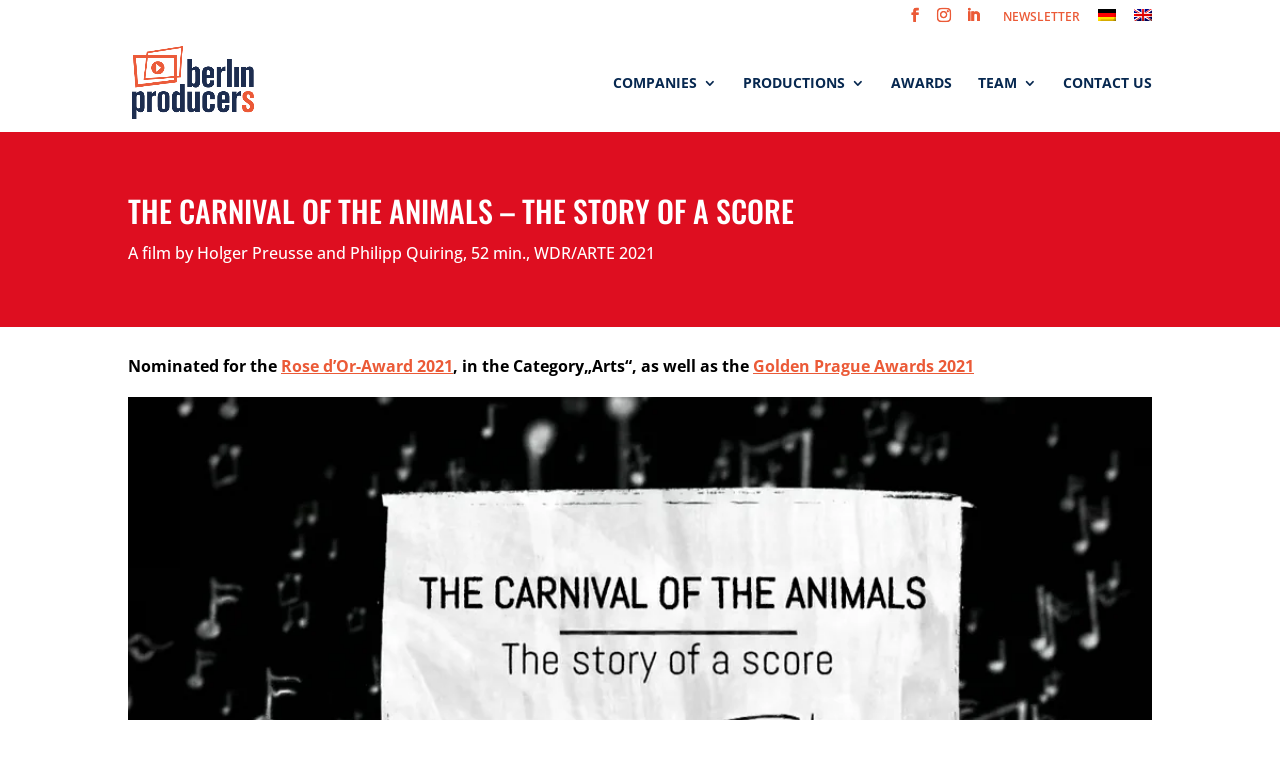

--- FILE ---
content_type: text/html; charset=UTF-8
request_url: https://player.vimeo.com/video/643539035?dnt=1&app_id=122963
body_size: 6233
content:
<!DOCTYPE html>
<html lang="en">
<head>
  <meta charset="utf-8">
  <meta name="viewport" content="width=device-width,initial-scale=1,user-scalable=yes">
  
  <link rel="canonical" href="https://player.vimeo.com/video/643539035">
  <meta name="googlebot" content="noindex,indexifembedded">
  
  
  <title>The Carnival of the Animals TRAILER on Vimeo</title>
  <style>
      body, html, .player, .fallback {
          overflow: hidden;
          width: 100%;
          height: 100%;
          margin: 0;
          padding: 0;
      }
      .fallback {
          
              background-color: transparent;
          
      }
      .player.loading { opacity: 0; }
      .fallback iframe {
          position: fixed;
          left: 0;
          top: 0;
          width: 100%;
          height: 100%;
      }
  </style>
  <link rel="modulepreload" href="https://f.vimeocdn.com/p/4.46.12/js/player.module.js" crossorigin="anonymous">
  <link rel="modulepreload" href="https://f.vimeocdn.com/p/4.46.12/js/vendor.module.js" crossorigin="anonymous">
  <link rel="preload" href="https://f.vimeocdn.com/p/4.46.12/css/player.css" as="style">
</head>

<body>


<div class="vp-placeholder">
    <style>
        .vp-placeholder,
        .vp-placeholder-thumb,
        .vp-placeholder-thumb::before,
        .vp-placeholder-thumb::after {
            position: absolute;
            top: 0;
            bottom: 0;
            left: 0;
            right: 0;
        }
        .vp-placeholder {
            visibility: hidden;
            width: 100%;
            max-height: 100%;
            height: calc(1080 / 1920 * 100vw);
            max-width: calc(1920 / 1080 * 100vh);
            margin: auto;
        }
        .vp-placeholder-carousel {
            display: none;
            background-color: #000;
            position: absolute;
            left: 0;
            right: 0;
            bottom: -60px;
            height: 60px;
        }
    </style>

    

    
        <style>
            .vp-placeholder-thumb {
                overflow: hidden;
                width: 100%;
                max-height: 100%;
                margin: auto;
            }
            .vp-placeholder-thumb::before,
            .vp-placeholder-thumb::after {
                content: "";
                display: block;
                filter: blur(7px);
                margin: 0;
                background: url(https://i.vimeocdn.com/video/1294624677-90d5d0304c50e82c4d72559f68aa5495caf62ee52764f8504?mw=80&q=85) 50% 50% / contain no-repeat;
            }
            .vp-placeholder-thumb::before {
                 
                margin: -30px;
            }
        </style>
    

    <div class="vp-placeholder-thumb"></div>
    <div class="vp-placeholder-carousel"></div>
    <script>function placeholderInit(t,h,d,s,n,o){var i=t.querySelector(".vp-placeholder"),v=t.querySelector(".vp-placeholder-thumb");if(h){var p=function(){try{return window.self!==window.top}catch(a){return!0}}(),w=200,y=415,r=60;if(!p&&window.innerWidth>=w&&window.innerWidth<y){i.style.bottom=r+"px",i.style.maxHeight="calc(100vh - "+r+"px)",i.style.maxWidth="calc("+n+" / "+o+" * (100vh - "+r+"px))";var f=t.querySelector(".vp-placeholder-carousel");f.style.display="block"}}if(d){var e=new Image;e.onload=function(){var a=n/o,c=e.width/e.height;if(c<=.95*a||c>=1.05*a){var l=i.getBoundingClientRect(),g=l.right-l.left,b=l.bottom-l.top,m=window.innerWidth/g*100,x=window.innerHeight/b*100;v.style.height="calc("+e.height+" / "+e.width+" * "+m+"vw)",v.style.maxWidth="calc("+e.width+" / "+e.height+" * "+x+"vh)"}i.style.visibility="visible"},e.src=s}else i.style.visibility="visible"}
</script>
    <script>placeholderInit(document,  false ,  true , "https://i.vimeocdn.com/video/1294624677-90d5d0304c50e82c4d72559f68aa5495caf62ee52764f8504?mw=80\u0026q=85",  1920 ,  1080 );</script>
</div>

<div id="player" class="player"></div>
<script>window.playerConfig = {"cdn_url":"https://f.vimeocdn.com","vimeo_api_url":"api.vimeo.com","request":{"files":{"dash":{"cdns":{"akfire_interconnect_quic":{"avc_url":"https://vod-adaptive-ak.vimeocdn.com/exp=1764376758~acl=%2Fcc8e73c9-70c4-4720-83c1-639b380be011%2Fpsid%3D42ddaa7436fe6583b2279ba612ffd27e1ad5dfb74a73fe294919bdec807f4a68%2F%2A~hmac=da6d8acd17b286b6c2b65aa5b08490a07fa91821c24baded2d7bb1f77341e74d/cc8e73c9-70c4-4720-83c1-639b380be011/psid=42ddaa7436fe6583b2279ba612ffd27e1ad5dfb74a73fe294919bdec807f4a68/v2/playlist/av/primary/prot/cXNyPTE/playlist.json?omit=av1-hevc\u0026pathsig=8c953e4f~VL2rkUZ5GChc9twJ1xtBM9SyundjylyAXCETE030GiQ\u0026qsr=1\u0026r=dXM%3D\u0026rh=KRzJV","origin":"gcs","url":"https://vod-adaptive-ak.vimeocdn.com/exp=1764376758~acl=%2Fcc8e73c9-70c4-4720-83c1-639b380be011%2Fpsid%3D42ddaa7436fe6583b2279ba612ffd27e1ad5dfb74a73fe294919bdec807f4a68%2F%2A~hmac=da6d8acd17b286b6c2b65aa5b08490a07fa91821c24baded2d7bb1f77341e74d/cc8e73c9-70c4-4720-83c1-639b380be011/psid=42ddaa7436fe6583b2279ba612ffd27e1ad5dfb74a73fe294919bdec807f4a68/v2/playlist/av/primary/prot/cXNyPTE/playlist.json?pathsig=8c953e4f~VL2rkUZ5GChc9twJ1xtBM9SyundjylyAXCETE030GiQ\u0026qsr=1\u0026r=dXM%3D\u0026rh=KRzJV"},"fastly_skyfire":{"avc_url":"https://skyfire.vimeocdn.com/1764376758-0xb104724b946ea57a79167f422a64453b8f21a2e7/cc8e73c9-70c4-4720-83c1-639b380be011/psid=42ddaa7436fe6583b2279ba612ffd27e1ad5dfb74a73fe294919bdec807f4a68/v2/playlist/av/primary/prot/cXNyPTE/playlist.json?omit=av1-hevc\u0026pathsig=8c953e4f~VL2rkUZ5GChc9twJ1xtBM9SyundjylyAXCETE030GiQ\u0026qsr=1\u0026r=dXM%3D\u0026rh=KRzJV","origin":"gcs","url":"https://skyfire.vimeocdn.com/1764376758-0xb104724b946ea57a79167f422a64453b8f21a2e7/cc8e73c9-70c4-4720-83c1-639b380be011/psid=42ddaa7436fe6583b2279ba612ffd27e1ad5dfb74a73fe294919bdec807f4a68/v2/playlist/av/primary/prot/cXNyPTE/playlist.json?pathsig=8c953e4f~VL2rkUZ5GChc9twJ1xtBM9SyundjylyAXCETE030GiQ\u0026qsr=1\u0026r=dXM%3D\u0026rh=KRzJV"}},"default_cdn":"akfire_interconnect_quic","separate_av":true,"streams":[{"profile":"d0b41bac-2bf2-4310-8113-df764d486192","id":"8918b484-e8c0-465f-9d6a-0cbdb49d1bca","fps":25,"quality":"240p"},{"profile":"174","id":"90de2db3-de0c-42cd-951f-e6e760bcac03","fps":25,"quality":"720p"},{"profile":"175","id":"e399070c-ac75-4a3e-8c2d-c00b7476a9b4","fps":25,"quality":"1080p"},{"profile":"164","id":"16479c80-39d4-421c-860f-8570ab7875c0","fps":25,"quality":"360p"},{"profile":"165","id":"2dbbd53b-c9d5-45c3-8de5-435a45215170","fps":25,"quality":"540p"}],"streams_avc":[{"profile":"174","id":"90de2db3-de0c-42cd-951f-e6e760bcac03","fps":25,"quality":"720p"},{"profile":"175","id":"e399070c-ac75-4a3e-8c2d-c00b7476a9b4","fps":25,"quality":"1080p"},{"profile":"164","id":"16479c80-39d4-421c-860f-8570ab7875c0","fps":25,"quality":"360p"},{"profile":"165","id":"2dbbd53b-c9d5-45c3-8de5-435a45215170","fps":25,"quality":"540p"},{"profile":"d0b41bac-2bf2-4310-8113-df764d486192","id":"8918b484-e8c0-465f-9d6a-0cbdb49d1bca","fps":25,"quality":"240p"}]},"hls":{"cdns":{"akfire_interconnect_quic":{"avc_url":"https://vod-adaptive-ak.vimeocdn.com/exp=1764376758~acl=%2Fcc8e73c9-70c4-4720-83c1-639b380be011%2Fpsid%3D42ddaa7436fe6583b2279ba612ffd27e1ad5dfb74a73fe294919bdec807f4a68%2F%2A~hmac=da6d8acd17b286b6c2b65aa5b08490a07fa91821c24baded2d7bb1f77341e74d/cc8e73c9-70c4-4720-83c1-639b380be011/psid=42ddaa7436fe6583b2279ba612ffd27e1ad5dfb74a73fe294919bdec807f4a68/v2/playlist/av/primary/prot/cXNyPTE/playlist.m3u8?omit=av1-hevc-opus\u0026pathsig=8c953e4f~nSrSluWM6WpC4XEqUcVxWG4G-Hw3w6UatDtpAsUimnQ\u0026qsr=1\u0026r=dXM%3D\u0026rh=KRzJV\u0026sf=fmp4","origin":"gcs","url":"https://vod-adaptive-ak.vimeocdn.com/exp=1764376758~acl=%2Fcc8e73c9-70c4-4720-83c1-639b380be011%2Fpsid%3D42ddaa7436fe6583b2279ba612ffd27e1ad5dfb74a73fe294919bdec807f4a68%2F%2A~hmac=da6d8acd17b286b6c2b65aa5b08490a07fa91821c24baded2d7bb1f77341e74d/cc8e73c9-70c4-4720-83c1-639b380be011/psid=42ddaa7436fe6583b2279ba612ffd27e1ad5dfb74a73fe294919bdec807f4a68/v2/playlist/av/primary/prot/cXNyPTE/playlist.m3u8?omit=opus\u0026pathsig=8c953e4f~nSrSluWM6WpC4XEqUcVxWG4G-Hw3w6UatDtpAsUimnQ\u0026qsr=1\u0026r=dXM%3D\u0026rh=KRzJV\u0026sf=fmp4"},"fastly_skyfire":{"avc_url":"https://skyfire.vimeocdn.com/1764376758-0xb104724b946ea57a79167f422a64453b8f21a2e7/cc8e73c9-70c4-4720-83c1-639b380be011/psid=42ddaa7436fe6583b2279ba612ffd27e1ad5dfb74a73fe294919bdec807f4a68/v2/playlist/av/primary/prot/cXNyPTE/playlist.m3u8?omit=av1-hevc-opus\u0026pathsig=8c953e4f~nSrSluWM6WpC4XEqUcVxWG4G-Hw3w6UatDtpAsUimnQ\u0026qsr=1\u0026r=dXM%3D\u0026rh=KRzJV\u0026sf=fmp4","origin":"gcs","url":"https://skyfire.vimeocdn.com/1764376758-0xb104724b946ea57a79167f422a64453b8f21a2e7/cc8e73c9-70c4-4720-83c1-639b380be011/psid=42ddaa7436fe6583b2279ba612ffd27e1ad5dfb74a73fe294919bdec807f4a68/v2/playlist/av/primary/prot/cXNyPTE/playlist.m3u8?omit=opus\u0026pathsig=8c953e4f~nSrSluWM6WpC4XEqUcVxWG4G-Hw3w6UatDtpAsUimnQ\u0026qsr=1\u0026r=dXM%3D\u0026rh=KRzJV\u0026sf=fmp4"}},"default_cdn":"akfire_interconnect_quic","separate_av":true}},"file_codecs":{"av1":[],"avc":["90de2db3-de0c-42cd-951f-e6e760bcac03","e399070c-ac75-4a3e-8c2d-c00b7476a9b4","16479c80-39d4-421c-860f-8570ab7875c0","2dbbd53b-c9d5-45c3-8de5-435a45215170","8918b484-e8c0-465f-9d6a-0cbdb49d1bca"],"hevc":{"dvh1":[],"hdr":[],"sdr":[]}},"lang":"en","referrer":"https://www.berlin-producers.de/","cookie_domain":".vimeo.com","signature":"e154fd84623e0cd4b079520ace306548","timestamp":1764373158,"expires":3600,"thumb_preview":{"url":"https://videoapi-sprites.vimeocdn.com/video-sprites/image/3ddc9e40-29f3-4b72-b85b-971a7f4da909.0.jpeg?ClientID=sulu\u0026Expires=1764376758\u0026Signature=c3176f592288bf9f924ef392079c7177898163cc","height":2640,"width":4686,"frame_height":240,"frame_width":426,"columns":11,"frames":120},"currency":"USD","session":"03ce552245d85fb1988749f176c6c3ff4eaa16b91764373158","cookie":{"volume":1,"quality":null,"hd":0,"captions":null,"transcript":null,"captions_styles":{"color":null,"fontSize":null,"fontFamily":null,"fontOpacity":null,"bgOpacity":null,"windowColor":null,"windowOpacity":null,"bgColor":null,"edgeStyle":null},"audio_language":null,"audio_kind":null,"qoe_survey_vote":0,"languages_toast":0},"build":{"backend":"8c133fa","js":"4.46.12"},"urls":{"js":"https://f.vimeocdn.com/p/4.46.12/js/player.js","js_base":"https://f.vimeocdn.com/p/4.46.12/js","js_module":"https://f.vimeocdn.com/p/4.46.12/js/player.module.js","js_vendor_module":"https://f.vimeocdn.com/p/4.46.12/js/vendor.module.js","locales_js":{"de-DE":"https://f.vimeocdn.com/p/4.46.12/js/player.de-DE.js","en":"https://f.vimeocdn.com/p/4.46.12/js/player.js","es":"https://f.vimeocdn.com/p/4.46.12/js/player.es.js","fr-FR":"https://f.vimeocdn.com/p/4.46.12/js/player.fr-FR.js","ja-JP":"https://f.vimeocdn.com/p/4.46.12/js/player.ja-JP.js","ko-KR":"https://f.vimeocdn.com/p/4.46.12/js/player.ko-KR.js","pt-BR":"https://f.vimeocdn.com/p/4.46.12/js/player.pt-BR.js","zh-CN":"https://f.vimeocdn.com/p/4.46.12/js/player.zh-CN.js"},"ambisonics_js":"https://f.vimeocdn.com/p/external/ambisonics.min.js","barebone_js":"https://f.vimeocdn.com/p/4.46.12/js/barebone.js","chromeless_js":"https://f.vimeocdn.com/p/4.46.12/js/chromeless.js","three_js":"https://f.vimeocdn.com/p/external/three.rvimeo.min.js","hive_sdk":"https://f.vimeocdn.com/p/external/hive-sdk.js","hive_interceptor":"https://f.vimeocdn.com/p/external/hive-interceptor.js","proxy":"https://player.vimeo.com/static/proxy.html","css":"https://f.vimeocdn.com/p/4.46.12/css/player.css","chromeless_css":"https://f.vimeocdn.com/p/4.46.12/css/chromeless.css","fresnel":"https://arclight.vimeo.com/add/player-stats","player_telemetry_url":"https://arclight.vimeo.com/player-events","telemetry_base":"https://lensflare.vimeo.com"},"flags":{"plays":1,"dnt":1,"autohide_controls":0,"preload_video":"metadata_on_hover","qoe_survey_forced":0,"ai_widget":0,"ecdn_delta_updates":0,"disable_mms":0,"check_clip_skipping_forward":0},"country":"US","client":{"ip":"18.218.135.245"},"ab_tests":{"cmcd":{"group":"control","track":true,"data":null},"cross_origin_texttracks":{"group":"control","track":false,"data":null}},"atid":"734331999.1764373158","ai_widget_signature":"e643d5ecdb17d287ccc7c5760686bf03b960e6eaa146c8ab985ae77e76769c6f_1764376758","config_refresh_url":"https://player.vimeo.com/video/643539035/config/request?atid=734331999.1764373158\u0026expires=3600\u0026referrer=https%3A%2F%2Fwww.berlin-producers.de%2F\u0026session=03ce552245d85fb1988749f176c6c3ff4eaa16b91764373158\u0026signature=e154fd84623e0cd4b079520ace306548\u0026time=1764373158\u0026v=1"},"player_url":"player.vimeo.com","video":{"id":643539035,"title":"The Carnival of the Animals TRAILER","width":1920,"height":1080,"duration":118,"url":"https://vimeo.com/643539035","share_url":"https://vimeo.com/643539035","embed_code":"\u003ciframe title=\"vimeo-player\" src=\"https://player.vimeo.com/video/643539035?h=0c07b00eb1\" width=\"640\" height=\"360\" frameborder=\"0\" referrerpolicy=\"strict-origin-when-cross-origin\" allow=\"autoplay; fullscreen; picture-in-picture; clipboard-write; encrypted-media; web-share\"   allowfullscreen\u003e\u003c/iframe\u003e","default_to_hd":0,"privacy":"anybody","embed_permission":"whitelist","thumbnail_url":"https://i.vimeocdn.com/video/1294624677-90d5d0304c50e82c4d72559f68aa5495caf62ee52764f8504","owner":{"id":25089820,"name":"Claus Wischmann","img":"https://i.vimeocdn.com/portrait/95315906_60x60?sig=26932c84edb27480849c30d5446df6f9b5009cb3f6e911f8c1c3b62a65d33dd6\u0026v=1\u0026region=us","img_2x":"https://i.vimeocdn.com/portrait/95315906_60x60?sig=26932c84edb27480849c30d5446df6f9b5009cb3f6e911f8c1c3b62a65d33dd6\u0026v=1\u0026region=us","url":"https://vimeo.com/user25089820","account_type":"pro"},"spatial":0,"live_event":null,"version":{"current":null,"available":[{"id":328899645,"file_id":2950908217,"is_current":true}]},"unlisted_hash":null,"rating":{"id":3},"fps":25,"channel_layout":"stereo","ai":0,"locale":""},"user":{"id":0,"team_id":0,"team_origin_user_id":0,"account_type":"none","liked":0,"watch_later":0,"owner":0,"mod":0,"logged_in":0,"private_mode_enabled":0,"vimeo_api_client_token":"eyJhbGciOiJIUzI1NiIsInR5cCI6IkpXVCJ9.eyJzZXNzaW9uX2lkIjoiMDNjZTU1MjI0NWQ4NWZiMTk4ODc0OWYxNzZjNmMzZmY0ZWFhMTZiOTE3NjQzNzMxNTgiLCJleHAiOjE3NjQzNzY3NTgsImFwcF9pZCI6MTE4MzU5LCJzY29wZXMiOiJwdWJsaWMgc3RhdHMifQ.CNTObc_S-q-nIuVzrZyCcp3xdLmFcDUfgyyZMnmwJ7I"},"view":1,"vimeo_url":"vimeo.com","embed":{"audio_track":"","autoplay":0,"autopause":1,"dnt":1,"editor":0,"keyboard":1,"log_plays":1,"loop":0,"muted":0,"on_site":0,"texttrack":"","transparent":1,"outro":"videos","playsinline":1,"quality":null,"player_id":"","api":null,"app_id":"122963","color":"00adef","color_one":"000000","color_two":"00adef","color_three":"ffffff","color_four":"000000","context":"embed.main","settings":{"auto_pip":1,"badge":0,"byline":0,"collections":0,"color":0,"force_color_one":0,"force_color_two":0,"force_color_three":0,"force_color_four":0,"embed":0,"fullscreen":1,"like":0,"logo":0,"playbar":1,"portrait":0,"pip":1,"share":0,"spatial_compass":0,"spatial_label":0,"speed":1,"title":0,"volume":1,"watch_later":0,"watch_full_video":1,"controls":1,"airplay":1,"audio_tracks":1,"chapters":1,"chromecast":1,"cc":1,"transcript":1,"quality":1,"play_button_position":0,"ask_ai":0,"skipping_forward":1,"debug_payload_collection_policy":"default"},"create_interactive":{"has_create_interactive":false,"viddata_url":""},"min_quality":null,"max_quality":null,"initial_quality":null,"prefer_mms":1}}</script>
<script>const fullscreenSupported="exitFullscreen"in document||"webkitExitFullscreen"in document||"webkitCancelFullScreen"in document||"mozCancelFullScreen"in document||"msExitFullscreen"in document||"webkitEnterFullScreen"in document.createElement("video");var isIE=checkIE(window.navigator.userAgent),incompatibleBrowser=!fullscreenSupported||isIE;window.noModuleLoading=!1,window.dynamicImportSupported=!1,window.isInIFrame=function(){try{return window.self!==window.top}catch(e){return!0}}(),!window.isInIFrame&&/twitter/i.test(navigator.userAgent)&&window.playerConfig.video.url&&(window.location=window.playerConfig.video.url),window.playerConfig.request.lang&&document.documentElement.setAttribute("lang",window.playerConfig.request.lang),window.loadScript=function(e){var n=document.getElementsByTagName("script")[0];n&&n.parentNode?n.parentNode.insertBefore(e,n):document.head.appendChild(e)},window.loadVUID=function(){if(!window.playerConfig.request.flags.dnt&&!window.playerConfig.embed.dnt){window._vuid=[["pid",window.playerConfig.request.session]];var e=document.createElement("script");e.async=!0,e.src=window.playerConfig.request.urls.vuid_js,window.loadScript(e)}},window.loadCSS=function(e,n){var i={cssDone:!1,startTime:new Date().getTime(),link:e.createElement("link")};return i.link.rel="stylesheet",i.link.href=n,e.getElementsByTagName("head")[0].appendChild(i.link),i.link.onload=function(){i.cssDone=!0},i},window.loadLegacyJS=function(e,n){if(incompatibleBrowser){var i=e.querySelector(".vp-placeholder");i&&i.parentNode&&i.parentNode.removeChild(i);let o=`/video/${window.playerConfig.video.id}/fallback`;window.playerConfig.request.referrer&&(o+=`?referrer=${window.playerConfig.request.referrer}`),n.innerHTML=`<div class="fallback"><iframe title="unsupported message" src="${o}" frameborder="0"></iframe></div>`}else{n.className="player loading";var t=window.loadCSS(e,window.playerConfig.request.urls.css),r=e.createElement("script"),a=!1;r.src=window.playerConfig.request.urls.js,window.loadScript(r),r["onreadystatechange"in r?"onreadystatechange":"onload"]=function(){!a&&(!this.readyState||this.readyState==="loaded"||this.readyState==="complete")&&(a=!0,playerObject=new VimeoPlayer(n,window.playerConfig,t.cssDone||{link:t.link,startTime:t.startTime}))},window.loadVUID()}};function checkIE(e){e=e&&e.toLowerCase?e.toLowerCase():"";function n(r){return r=r.toLowerCase(),new RegExp(r).test(e);return browserRegEx}var i=n("msie")?parseFloat(e.replace(/^.*msie (\d+).*$/,"$1")):!1,t=n("trident")?parseFloat(e.replace(/^.*trident\/(\d+)\.(\d+).*$/,"$1.$2"))+4:!1;return i||t}
</script>
<script nomodule>
  window.noModuleLoading = true;
  var playerEl = document.getElementById('player');
  window.loadLegacyJS(document, playerEl);
</script>
<script type="module">try{import("").catch(()=>{})}catch(t){}window.dynamicImportSupported=!0;
</script>
<script type="module">if(!window.dynamicImportSupported){if(!window.noModuleLoading){window.noModuleLoading=!0;var playerEl=document.getElementById("player");window.loadLegacyJS(document,playerEl)}var moduleScriptLoader=document.getElementById("js-module-block");moduleScriptLoader&&moduleScriptLoader.parentElement.removeChild(moduleScriptLoader)}
</script>
<script type="module" id="js-module-block">if(!window.noModuleLoading&&window.dynamicImportSupported){const n=document.getElementById("player"),e=window.loadCSS(document,window.playerConfig.request.urls.css);import(window.playerConfig.request.urls.js_module).then(function(o){new o.VimeoPlayer(n,window.playerConfig,e.cssDone||{link:e.link,startTime:e.startTime}),window.loadVUID()}).catch(function(o){throw/TypeError:[A-z ]+import[A-z ]+module/gi.test(o)&&window.loadLegacyJS(document,n),o})}
</script>

<script type="application/ld+json">{"embedUrl":"https://player.vimeo.com/video/643539035?h=0c07b00eb1","thumbnailUrl":"https://i.vimeocdn.com/video/1294624677-90d5d0304c50e82c4d72559f68aa5495caf62ee52764f8504?f=webp","name":"The Carnival of the Animals TRAILER","description":"The Carnival of the Animals: The Story of a Score\n\nA film by Holger Preusse and Philipp Quiring","duration":"PT118S","uploadDate":"2021-11-08T10:19:35-05:00","@context":"https://schema.org/","@type":"VideoObject"}</script>

</body>
</html>


--- FILE ---
content_type: text/css; charset=utf-8
request_url: https://www.berlin-producers.de/wp-content/cache/min/1/wp-content/themes/divi4bp/style.css?ver=1760683803
body_size: 957
content:

/*!
Theme Name: Divi
Theme URI: http://www.elegantthemes.com/gallery/divi/
Version: 4.27.4
Description: Smart. Flexible. Beautiful. Divi is the most powerful theme in our collection.
Author: Elegant Themes
Author URI: http://www.elegantthemes.com
License: GNU General Public License v2
License URI: http://www.gnu.org/licenses/gpl-2.0.html
*/
 @font-face{font-display:swap;font-family:'Oswald';font-style:normal;font-weight:400;src:local(''),url(/fonts/oswald-v49-latin-regular.woff2) format('woff2'),url(/fonts/oswald-v49-latin-regular.woff) format('woff')}@font-face{font-display:swap;font-family:'Oswald';font-style:normal;font-weight:500;src:local(''),url(/fonts/oswald-v49-latin-500.woff2) format('woff2'),url(/fonts/oswald-v49-latin-500.woff) format('woff')}@font-face{font-display:swap;font-family:'Oswald';font-style:normal;font-weight:600;src:local(''),url(/fonts/oswald-v49-latin-600.woff2) format('woff2'),url(/fonts/oswald-v49-latin-600.woff) format('woff')}@font-face{font-display:swap;font-family:'Oswald';font-style:normal;font-weight:700;src:local(''),url(/fonts/oswald-v49-latin-700.woff2) format('woff2'),url(/fonts/oswald-v49-latin-700.woff) format('woff')}@font-face{font-display:swap;font-family:'Open Sans';font-style:normal;font-weight:400;src:local(''),url(/fonts/open-sans-v34-latin-regular.woff2) format('woff2'),url(/fonts/open-sans-v34-latin-regular.woff) format('woff')}@font-face{font-display:swap;font-family:'Open Sans';font-style:normal;font-weight:500;src:local(''),url(/fonts/open-sans-v34-latin-500.woff2) format('woff2'),url(/fonts/open-sans-v34-latin-500.woff) format('woff')}@font-face{font-display:swap;font-family:'Open Sans';font-style:normal;font-weight:600;src:local(''),url(/fonts/open-sans-v34-latin-600.woff2) format('woff2'),url(/fonts/open-sans-v34-latin-600.woff) format('woff')}@font-face{font-display:swap;font-family:'Open Sans';font-style:normal;font-weight:700;src:local(''),url(/fonts/open-sans-v34-latin-700.woff2) format('woff2'),url(/fonts/open-sans-v34-latin-700.woff) format('woff')}@font-face{font-display:swap;font-family:'Open Sans';font-style:normal;font-weight:800;src:local(''),url(/fonts/open-sans-v34-latin-800.woff2) format('woff2'),url(/fonts/open-sans-v34-latin-800.woff) format('woff')}h1{text-transform:uppercase}.ausblenden{display:none}#top-menu li li a{text-transform:none}#main-header{box-shadow:none}.farbefb{background-color:#ff6e10}.farbehf{background-color:#004e2d}.farbesi{background-color:#de0e20}.farbebp{background-color:#002855}.farbewf{background-color:#4c3219}.farbenaf{background-color:#e6007d}.hfb h2{color:#ff6e10}.hhf h2{color:#004e2d}.hsi h2{color:#de0e20}.hbp h2{color:#002855}.hwf h2{color:#4c3219}.hnaf h2{color:#e6007d}#main-content #SR-menue ul li a{text-decoration:none!important;text-transform:uppercase;font-weight:700}#main-content #SR-menue .mobile_menu_bar::before{color:white!important;content:"Genres";font-family:'Open Sans',Helvetica,Arial,Lucida,sans-serif!important;font-size:14px;font-weight:700;text-transform:uppercase}#main-content #SR-menue .et_mobile_menu{font-family:'Open Sans',Helvetica,Arial,Lucida,sans-serif!important;font-size:13px;font-weight:700;text-transform:uppercase}#NEWS_INDEX h3{min-height:70px;line-height:1.4em}#AWARDS h3{font-size:1em;font-family:"open sans";line-height:130%}#AWARDS img{padding:20px}.percent-value{font-weight:700}.et_pb_section{padding:0px!important}.et_pb_post p{color:#000!important}#main-content p a{color:#eb5a37;text-decoration:underline}.page-id-5692 #main-content p a{padding-left:20px;background-image:url(/wp-content/uploads/2018/08/pf.png);background-repeat:no-repeat;background-position:2px 2px}.page-id-4801 #main-content p a{padding-left:20px;background-image:url(/wp-content/uploads/2018/08/pf.png);background-repeat:no-repeat;background-position:2px 2px}#main-content p a:hover{color:#002855}.et_pb_post h2 a{text-decoration:underline}.et_overlay:before{content:none!important}#main-content #nav2 p{margin-top:25px}#main-content #nav2 a{text-decoration:none;margin-top:30px;text-transform:uppercase;font-weight:700;padding-top:50px;font-size:.9em;color:#fff;margin-right:15px}#main-content #nav2 a:hover{color:#ccc}img.slidermobile{display:none}@media (max-width:767px){img.slidermobile{display:block;max-width:260px}.et_pb_slide_content{line-height:1.4em;font-size:16px;padding-bottom:20px}img.strich{display:none}}#index_sendetermine strong{color:orange}.liste-sendetermine{text-align:center}.liste-sendetermine p{margin-bottom:20px}#footer-info{display:none}.et_pb_social_media_follow li a.icon::before{font-size:30px;padding-top:32px}.textwidget p{padding-top:46px}.et_pb_gutters3 .footer-widget{margin-bottom:0px!important}.et-social-icon{font-size:100px}#footer-widgets a img{max-width:120px!important}#tochterfirmen .et_overlay:before{display:none}.et_overlay:before{content:none!important}#produktionen .et_overlay:before{display:none}

--- FILE ---
content_type: text/css; charset=utf-8
request_url: https://www.berlin-producers.de/wp-content/cache/min/1/wp-content/themes/divi4bp/style2.css?ver=1760683803
body_size: 67
content:
@media (max-width:980px){.textwidget p{padding-top:0px!important}#footer-widgets{padding:20px 0!important}.footer-widget:nth-child(n){width:100%!important}}@media (max-width:767px){#footer-widgets .footer-widget .fwidget{}#footer-widgets .footer-widget:nth-child(n){margin-bottom:0px!important}}#formular{color:#fff}.et_overlay:before{content:"\e04e"!important}.et_pb_fullwidth_portfolio .et_pb_portfolio_image .et_pb_module_header,.et_pb_fullwidth_portfolio .et_pb_portfolio_image h3{margin-top:34%!important}.playbutton_icon.et_pb_module.et_pb_image .et_overlay.et_pb_inline_icon::before{font-size:100px;left:0;top:0;width:100%;height:100%;text-align:center;margin:0!important;padding-top:22%}.et_pb_section{padding:0}.et-pb-contact-message{color:white!important}.mce_inline_error{background-color:#eb5a37!important}#mce-EMAIL{background-color:rgb(238,238,238)!important}#top-header .et-social-icon a{font-size:14px!important}